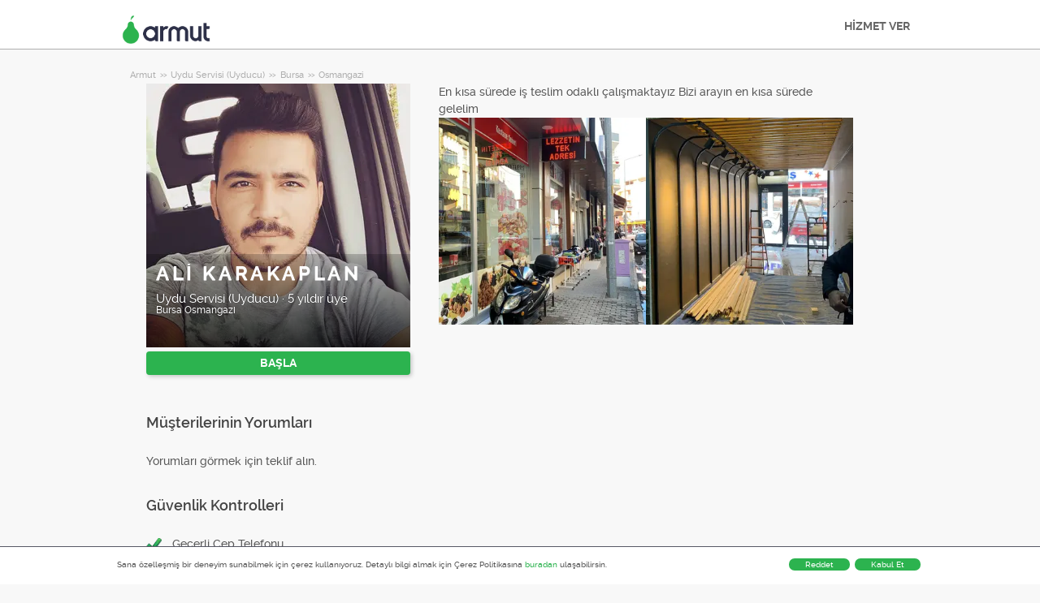

--- FILE ---
content_type: text/html; charset=utf-8
request_url: https://armut.com/hizmetveren/ali-karakaplan-bursa-osmangazi-uydu-servisi-uyducu_2015614
body_size: 10186
content:



<!DOCTYPE html>
<!--

*** Join the services revolution! ***
    
Check out our job openings: https://info.armut.com/kariyer
​
-->
<!--[if IE 7 ]><html lang="tr" class="ie7"><![endif]-->
<!--[if IE 8 ]><html lang="tr" class="ie8"><![endif]-->
<!--[if IE 9 ]><html lang="tr" class="ie9"><![endif]-->
<!--[if (gt IE 9)|!(IE)]><!-->
<html lang="tr"  dir="">
<!--<![endif]-->
<head>
    <!-- meta -->
    <meta charset="utf-8" /><meta http-equiv="X-UA-Compatible" content="IE=edge" /><meta http-equiv="X-UA-Compatible" content="chrome=1" /><meta http-equiv="Content-type" content="text/html; charset=UTF-8" /><meta http-equiv="Content-Style-Type" content="text/css" /><meta http-equiv="Content-Script-Type" content="text/javascript" /><meta name="viewport" content="width=device-width, initial-scale=1.0, maximum-scale=1.0, user-scalable=0" /><meta name="author" content="Armut" /><meta name="robots" content="noodp" /><meta property="og:type" content="website" /><meta name="theme-color" content="#ffffff" /><meta name='copyright' content='© 2026 Armut and Armut Teknoloji' />


    <!-- style -->
    <link rel="stylesheet" type="text/css" media="all" href="https://cdn.armut.com/css/bootstrap-3.3.7.min.css" />

    
            <link rel="stylesheet" type="text/css" href="https://cdn.armut.com/css/armut.css?version=1.4.0.667-Live" />

        
        <link rel="stylesheet" type="text/css" media="all" href="https://cdn.armut.com/css/mobil.min.css?version=1.4.0.667-Live" />
        <!-- arabic style -->
        
        <link rel="stylesheet" type="text/css" media="all" href="https://cdn.armut.com/css/fonts.css" />
        



    <!-- brand -->
        <link rel="apple-touch-icon" sizes="57x57" href="/apple-touch-icon-57x57.png">
    <link rel="apple-touch-icon" sizes="60x60" href="/apple-touch-icon-60x60.png">
    <link rel="apple-touch-icon" sizes="72x72" href="/apple-touch-icon-72x72.png">
    <link rel="apple-touch-icon" sizes="76x76" href="/apple-touch-icon-76x76.png">
    <link rel="apple-touch-icon" sizes="114x114" href="/apple-touch-icon-114x114.png">
    <link rel="apple-touch-icon" sizes="120x120" href="/apple-touch-icon-120x120.png">
    <link rel="apple-touch-icon" sizes="144x144" href="/apple-touch-icon-144x144.png">
    <link rel="apple-touch-icon" sizes="152x152" href="/apple-touch-icon-152x152.png">
    <link rel="apple-touch-icon" sizes="180x180" href="/apple-touch-icon-180x180.png">
    <link rel="icon" type="image/png" href="/favicon-16x16.png" sizes="16x16">
    <link rel="icon" type="image/png" href="/favicon-32x32.png" sizes="32x32">
    <link rel="icon" type="image/png" href="/favicon-96x96.png" sizes="96x96">
    <link rel="icon" type="image/png" href="/android-chrome-192x192.png" sizes="192x192">
    <meta name="msapplication-TileColor" content="#00a300">
    <meta name="msapplication-TileImage" content="/mstile-144x144.png">
    <link rel="manifest" href="/manifest.json">
<script type="text/javascript" src="https://cdn.armut.com/javascript/uibenda-tr.min.js" async="true"></script>

<script>
    window.dataLayer = window.dataLayer || [];
</script>
<style>
.async-hide {
    opacity: 0!important
}
</style>
<script> (function(a, s, y, n, c, h, i, d, e) {
    s.className += ' ' + y;
    h.start = 1 * new Date;
    h.end = i = function() {
        s.className = s.className.replace(RegExp(' ?' + y), '')
    };
    (a[n] = a[n] || []).hide = h;
    setTimeout(function() {
        i();
        h.end = null
    }, c);
    h.timeout = c;
})(window, document.documentElement, 'async-hide', 'dataLayer', 4000, {
    'GTM-WMMNQPR': true
}); </script>
<!-- Modified Analytics code with Optimize plugin -->
<script>
    (function(i, s, o, g, r, a, m) {
        i['GoogleAnalyticsObject'] = r;
        i[r] = i[r] || function() {
            (i[r].q = i[r].q || []).push(arguments)
        }, i[r].l = 1 * new Date();
        a = s.createElement(o),
            m = s.getElementsByTagName(o)[0];
        a.async = 1;
        a.src = g;
        m.parentNode.insertBefore(a, m)
    })(window, document, 'script', 'https://www.google-analytics.com/analytics.js', 'ga');
	ga('create', 'UA-7211276-5', 'auto');
	ga('require', 'GTM-WMMNQPR');
</script>

<!-- Apple, Facebook, Google Meta -->
<meta name="apple-itunes-app" content="app-id=1028966163">
<meta property="fb:app_id" content="153763334698657" />
<link rel="publisher" href="https://plus.google.com/114617350772147690370" />
<meta property="og:site_name" content="Armut" />
<meta name="twitter:domain" content="armut.com" />
<meta name="twitter:card" content="summary" />
<meta name="twitter:creator" content="@armutcom" />
<meta property="og:url" content="https://armut.com/" />
<meta property="og:image" content="https://cdn.armut.com/images/og_image_url.jpg" />
<!-- Google Tag Manager -->
<script>
    (function(w, d, s, l, i) {
        w[l] = w[l] || [];
        w[l].push({
            'gtm.start': new Date().getTime(),
            event: 'gtm.js'
        });
        var f = d.getElementsByTagName(s)[0],
            j = d.createElement(s),
            dl = l != 'dataLayer' ? '&l=' + l : '';
        j.async = true;
        j.src = 'https://www.googletagmanager.com/gtm.js?id=' + i + dl;
        f.parentNode.insertBefore(j, f);
    })(window, document, 'script', 'dataLayer', 'GTM-HG7N');
</script>
<!-- End Google Tag Manager -->

<!-- Start VWO Async SmartCode -->
<link rel="preconnect" href="https://dev.visualwebsiteoptimizer.com" />
<script type='text/javascript' id='vwoCode'>
window._vwo_code || (function() {
var account_id=747326,
version=2.1,
settings_tolerance=2000,
hide_element='body',
hide_element_style = 'opacity:0 !important;filter:alpha(opacity=0) !important;background:none !important;transition:none !important;',
/* DO NOT EDIT BELOW THIS LINE */
f=false,w=window,d=document,v=d.querySelector('#vwoCode'),cK='_vwo_'+account_id+'_settings',cc={};try{var c=JSON.parse(localStorage.getItem('_vwo_'+account_id+'_config'));cc=c&&typeof c==='object'?c:{}}catch(e){}var stT=cc.stT==='session'?w.sessionStorage:w.localStorage;code={nonce:v&&v.nonce,use_existing_jquery:function(){return typeof use_existing_jquery!=='undefined'?use_existing_jquery:undefined},library_tolerance:function(){return typeof library_tolerance!=='undefined'?library_tolerance:undefined},settings_tolerance:function(){return cc.sT||settings_tolerance},hide_element_style:function(){return'{'+(cc.hES||hide_element_style)+'}'},hide_element:function(){if(performance.getEntriesByName('first-contentful-paint')[0]){return''}return typeof cc.hE==='string'?cc.hE:hide_element},getVersion:function(){return version},finish:function(e){if(!f){f=true;var t=d.getElementById('_vis_opt_path_hides');if(t)t.parentNode.removeChild(t);if(e)(new Image).src='https://dev.visualwebsiteoptimizer.com/ee.gif?a='+account_id+e}},finished:function(){return f},addScript:function(e){var t=d.createElement('script');t.type='text/javascript';if(e.src){t.src=e.src}else{t.text=e.text}v&&t.setAttribute('nonce',v.nonce);d.getElementsByTagName('head')[0].appendChild(t)},load:function(e,t){var n=this.getSettings(),i=d.createElement('script'),r=this;t=t||{};if(n){i.textContent=n;d.getElementsByTagName('head')[0].appendChild(i);if(!w.VWO||VWO.caE){stT.removeItem(cK);r.load(e)}}else{var o=new XMLHttpRequest;o.open('GET',e,true);o.withCredentials=!t.dSC;o.responseType=t.responseType||'text';o.onload=function(){if(t.onloadCb){return t.onloadCb(o,e)}if(o.status===200||o.status===304){_vwo_code.addScript({text:o.responseText})}else{_vwo_code.finish('&e=loading_failure:'+e)}};o.onerror=function(){if(t.onerrorCb){return t.onerrorCb(e)}_vwo_code.finish('&e=loading_failure:'+e)};o.send()}},getSettings:function(){try{var e=stT.getItem(cK);if(!e){return}e=JSON.parse(e);if(Date.now()>e.e){stT.removeItem(cK);return}return e.s}catch(e){return}},init:function(){if(d.URL.indexOf('__vwo_disable__')>-1)return;var e=this.settings_tolerance();w._vwo_settings_timer=setTimeout(function(){_vwo_code.finish();stT.removeItem(cK)},e);var t;if(this.hide_element()!=='body'){t=d.createElement('style');var n=this.hide_element(),i=n?n+this.hide_element_style():'',r=d.getElementsByTagName('head')[0];t.setAttribute('id','_vis_opt_path_hides');v&&t.setAttribute('nonce',v.nonce);t.setAttribute('type','text/css');if(t.styleSheet)t.styleSheet.cssText=i;else t.appendChild(d.createTextNode(i));r.appendChild(t)}else{t=d.getElementsByTagName('head')[0];var i=d.createElement('div');i.style.cssText='z-index: 2147483647 !important;position: fixed !important;left: 0 !important;top: 0 !important;width: 100% !important;height: 100% !important;background: white !important;display: block !important;';i.setAttribute('id','_vis_opt_path_hides');i.classList.add('_vis_hide_layer');t.parentNode.insertBefore(i,t.nextSibling)}var o=window._vis_opt_url||d.URL,s='https://dev.visualwebsiteoptimizer.com/j.php?a='+account_id+'&u='+encodeURIComponent(o)+'&vn='+version;if(w.location.search.indexOf('_vwo_xhr')!==-1){this.addScript({src:s})}else{this.load(s+'&x=true')}}};w._vwo_code=code;code.init();})();
</script>
<!-- End VWO Async SmartCode -->

    <!-- master specific -->



    <title>
	Ali Karakaplan Uydu Servisi (Uyducu) Osmangazi Armut'ta #2015614
</title>
    <meta name="robots" content="noindex,follow" />
    <link rel='canonical' href='https://armut.com/hizmetveren/ali-karakaplan-bursa-osmangazi-uydu-servisi-uyducu_2015614' />


    <script>document.addEventListener('touchstart', function () { }, true)</script>
<meta name="description" content="En kısa sürede iş teslim odaklı çalışmaktayız
Bizi arayın en kısa sürede gelelim" /></head>
<body class="armut armut-responsive homepage homepage_overview box-shadow multiple-backgrounds homepage-overview" itemtype="http://schema.org/WebPage">
    <!-- Google Tag Manager (noscript) --> <noscript><iframe src="https://www.googletagmanager.com/ns.html?id=GTM-HG7N" height="0" width="0" style="display:none;visibility:hidden"></iframe></noscript> <!-- End Google Tag Manager (noscript) -->
    <form method="post" action="/hizmetveren/ali-karakaplan-bursa-osmangazi-uydu-servisi-uyducu_2015614" id="form1" role="form">
<div class="aspNetHidden">
<input type="hidden" name="__EVENTTARGET" id="__EVENTTARGET" value="" />
<input type="hidden" name="__EVENTARGUMENT" id="__EVENTARGUMENT" value="" />
<input type="hidden" name="__VIEWSTATE" id="__VIEWSTATE" value="t96NDchXgyFWLLW/Qpqd+VrJ5V3AlZO8Pfe4Asw9hs5GH3JYXmgirrypSApZAHgLffv09ceXRnDJ6CRiY9RVUicxPkI=" />
</div>

<script type="text/javascript">
//<![CDATA[
var theForm = document.forms['form1'];
if (!theForm) {
    theForm = document.form1;
}
function __doPostBack(eventTarget, eventArgument) {
    if (!theForm.onsubmit || (theForm.onsubmit() != false)) {
        theForm.__EVENTTARGET.value = eventTarget;
        theForm.__EVENTARGUMENT.value = eventArgument;
        theForm.submit();
    }
}
//]]>
</script>


<div class="aspNetHidden">

	<input type="hidden" name="__VIEWSTATEGENERATOR" id="__VIEWSTATEGENERATOR" value="62F155D1" />
</div>
        <div class="glorious-header" style="border-bottom: 1px solid #aeaeae;">
            <div class="wrapper">
                <div class="row header-row">
                    <div class="header-logo column-6 arabic-right">
                        <a href="https://armut.com" style="background-image: url('https://cdn.armut.com/images/armut-header-logo-colour@2x.png') !important" class="logo" id="logo"></a>
                    </div>
                    <div class="column-18 header-navigation-permanent">
                        <a id="hplProSignup" class="bttn gray-link" href="https://armut.com/profesyonel-uye-ol">HİZMET VER</a>
                    </div>
                </div>
            </div>
        </div>
        <div id="content-body">
            
    <div id="content-body">
        <div class="wrapper content">
           
<style type="text/css">
    .new-breadcrumb li {
        display: inline-block
    }

        .new-breadcrumb li a {
            color: #aeaeae;
            font-size: 11px;
        }

        .new-breadcrumb li:after {
            content: ">>";
            letter-spacing: -1.3px;
            color: #aeaeae;
            font-size: 9px;
            margin: 0 2px;
            vertical-align: 1px;
        }

        .new-breadcrumb li:last-child:after {
            display: none
        }
</style>

<ul class="new-breadcrumb" itemscope itemtype="http://schema.org/BreadcrumbList">
    <li itemprop="itemListElement" itemscope
        itemtype="http://schema.org/ListItem">
        <a itemprop="item" href="https://armut.com">
            <span itemprop="name">Armut</span>
        </a>
        <meta itemprop="position" content="1"/>
    </li>
    
        <li itemprop="itemListElement" itemscope itemtype="http://schema.org/ListItem">
            <a itemprop="item" 
                                    href="https://armut.com/uydu-servisi-uyducu"
                               >
                <span itemprop="name">Uydu Servisi (Uyducu)</span>
            </a>
            <meta itemprop="position" content="2"/>
        </li>
    
        <li itemprop="itemListElement" itemscope itemtype="http://schema.org/ListItem">
            <a itemprop="item" 
                                    href="https://armut.com/bursa-uydu-servisi-uyducu"
                               >
                <span itemprop="name">Bursa</span>
            </a>
            <meta itemprop="position" content="3"/>
        </li>
    
        <li itemprop="itemListElement" itemscope itemtype="http://schema.org/ListItem">
            <a itemprop="item" 
                                    href="https://armut.com/osmangazi-uydu-servisi-uyducu"
                               >
                <span itemprop="name">Osmangazi</span>
            </a>
            <meta itemprop="position" content="4"/>
        </li>
    
</ul>
            <input type="hidden" name="ctl00$PageBody$hdnServiceName" id="PageBody_hdnServiceName" value="Uydu Servisi (Uyducu)" />
            <input type="hidden" name="ctl00$PageBody$hdnServiceId" id="PageBody_hdnServiceId" value="201" />
            <input type="hidden" name="ctl00$PageBody$hdnStateId" id="PageBody_hdnStateId" value="16" />
            <input type="hidden" name="ctl00$PageBody$hdnCityId" id="PageBody_hdnCityId" value="190" />
            <input type="hidden" name="ctl00$PageBody$hdnCityName" id="PageBody_hdnCityName" value="Osmangazi" />
            <input type="hidden" name="ctl00$PageBody$hdnStateName" id="PageBody_hdnStateName" value="Bursa" />            
            <div class="col-xs-12">
                <input type="hidden" name="ctl00$PageBody$ucProviderView1$hfServiceId" id="PageBody_ucProviderView1_hfServiceId" value="201" />
<input type="hidden" name="ctl00$PageBody$ucProviderView1$hfProfileId" id="PageBody_ucProviderView1_hfProfileId" value="2015614" />
<input type="hidden" name="ctl00$PageBody$ucProviderView1$hfProfilKontrolTarihi" id="PageBody_ucProviderView1_hfProfilKontrolTarihi" />
<input type="hidden" name="ctl00$PageBody$ucProviderView1$hfBilgileriKitlendi" id="PageBody_ucProviderView1_hfBilgileriKitlendi" />
<script src="//code.jquery.com/jquery-1.11.0.min.js"></script>
<script src="https://cdn.armut.com/javascript/bootstrap-3.3.5.min.js" type="text/javascript"></script>
<script src="https://cdn.armut.com/javascript/jquery.rateit.min.js"></script>
<link href="https://cdn.armut.com/css/rateit.min.css" rel="stylesheet" type="text/css">
<style>
.modal-backdrop {
    z-index:1037;
}
.modal {
 z-index:1038;
}</style>
<base href="/" />
<div class="column-9 arabic-right">
    <table class="arabic-text-right" id="tblProviderInfo" style="text-align: left;">
        <tr>
            <td colspan="2">
                <div class="profile-logo-container">
                    <div class="user-image-container xxxlarge">
                        <img id="PageBody_ucProviderView1_LogoImage" src="https://cdn.armut.com/UserPics/tr:w-325,h-325/fbbcc9e8-ffde-4601-a18e-246d69ab373f.jpeg" />
                        <div class="details">
                            <div class="inside">
                                <div class="title">
                                    <h1>
                                        <span id="PageBody_ucProviderView1_txtAd">Ali Karakaplan</span></h1>
                                </div>
                                <div class="rating-box">
                                    
                                </div>
                                <div class="profession">
                                    <span id="PageBody_ucProviderView1_txtServiceId">Uydu Servisi (Uyducu)</span>
                                    ·
                                    <span id="PageBody_ucProviderView1_lblUserDuration">5 yıldır üye</span>

                                </div>
                                <div class="location">
                                    <span id="PageBody_ucProviderView1_txtState">Bursa</span>
                                    <span id="PageBody_ucProviderView1_txtCity">Osmangazi</span>
                                </div>
                            </div>
                        </div>
                    </div>
                </div>
            </td>
        </tr>
        <tr>
            <td style="margin-bottom: 15px; padding-bottom: 15px;">
                <strong>
                    
                    <b>
                        
                    </b>
                </strong>
                <a id="PageBody_ucProviderView1_lnkFiyatTeklifAl" class="system-bttn" data-toggle="modal" data-target="#divFiyatTeklifiAl" href="javascript:__doPostBack(&#39;ctl00$PageBody$ucProviderView1$lnkFiyatTeklifAl&#39;,&#39;&#39;)" style="width: 325px; margin-top: 5px;">BAŞLA</a>
            </td>
        </tr>
        <tr>
            <td colspan="2">
                <table>
                    <tr id="PageBody_ucProviderView1_trRozetler" style="display:none;">
	<td style="vertical-align: top; width: 325px;" colspan="2">
                            
                        </td>
</tr>

                </table>
            </td>
        </tr>
        <div id="PageBody_ucProviderView1_pnlReview">
	
            <tr>
                <th colspan="2" class="arabic-text-right">
                    <h3>Müşterilerinin Yorumları</h3>
                </th>
            </tr>
            <tr>
                <td colspan="2" style="width: 100%;">
                    <div style="width: 325px;">
                        <span id="PageBody_ucProviderView1_lblRev">Yorumları görmek için teklif alın.</span>
                        
                        
                    </div>
                </td>
            </tr>
        
</div>
        <tr>
            <th colspan="2" class="arabic-text-right">
                <h3>Güvenlik Kontrolleri</h3>
            </th>
        </tr>
        <tr>
            <td colspan="2" style="margin-top: 15px; margin-bottom: 15px; padding-bottom: 15px; width: 100%;">
                <table id="PageBody_ucProviderView1_ucGuvenlikKontrolleri_tblguvenlik" style="width:100%;">
	<tr id="PageBody_ucProviderView1_ucGuvenlikKontrolleri_trMobilePhoneValid">
		<td width="32">
            <img id="PageBody_ucProviderView1_ucGuvenlikKontrolleri_imgMobilePhoneValid" src="https://cdn.armut.com/images/checkmark.png" />
        </td>
		<td>
            <span id="PageBody_ucProviderView1_ucGuvenlikKontrolleri_lblMobilePhoneValid">Geçerli Cep Telefonu</span>
        </td>
	</tr>
	<tr id="PageBody_ucProviderView1_ucGuvenlikKontrolleri_trEmailValid">
		<td>
            <img id="PageBody_ucProviderView1_ucGuvenlikKontrolleri_imgEmailValid" src="https://cdn.armut.com/images/checkmark.png" />
        </td>
		<td>
            <span id="PageBody_ucProviderView1_ucGuvenlikKontrolleri_lblEmailValid">Geçerli Email Address</span>
        </td>
	</tr>
</table>


            </td>
        </tr>
        
        
    </table>
</div>
<div class="column-13">
    <div> <span style="font-size: 14px;">
                    <span id="PageBody_ucProviderView1_tbxDesc">En kısa sürede iş teslim odaklı çalışmaktayız
Bizi arayın en kısa sürede gelelim</span>
                </span></div>
    <div id="PageBody_ucProviderView1_div9">
        <table id="PageBody_ucProviderView1_dlImages1" class="pro-images-datalist" cellspacing="0" style="border-collapse:collapse;text-align: left; width:100%">
	<tr>
		<td>
                        <input type="hidden" name="ctl00$PageBody$ucProviderView1$dlImages1$ctl00$hfTarih" id="PageBody_ucProviderView1_dlImages1_hfTarih_0" value="10.02.2020 16:12:05" />
                        <a class="preview" href='https://armut.com/fotograflar/201-2015614-3050182 '>
                            <div class="user-image-container xxlarge thumbnail" style="width:100%; height:100%">
                                <img src='https://cdn.armut.com/ProfilePics/tr:w-350,h-350/16bd0643-7860-4752-b15a-12123425c369.jpeg' class="img-responsive" />
                            </div>
                        </a>
                    </td><td>
                        <input type="hidden" name="ctl00$PageBody$ucProviderView1$dlImages1$ctl01$hfTarih" id="PageBody_ucProviderView1_dlImages1_hfTarih_1" value="10.02.2020 16:12:07" />
                        <a class="preview" href='https://armut.com/fotograflar/201-2015614-3050183 '>
                            <div class="user-image-container xxlarge thumbnail" style="width:100%; height:100%">
                                <img src='https://cdn.armut.com/ProfilePics/tr:w-350,h-350/0debaf90-f8fc-45f3-8a97-1c085cb1dd60.jpeg' class="img-responsive" />
                            </div>
                        </a>
                    </td><td></td>
	</tr>
</table>
    </div>
    
    
    <table class="full-width">
        
    </table>
</div>
<div id="divFiyatTeklifiAl" class="modal fade" tabindex="-1" role="dialog" aria-hidden="true">
    <div class="modal-dialog" style="min-width:470px">
        <div class="modal-content">
            <div class="modal-header">
                <a class="close" data-dismiss="modal">X</a>
                <h3 style="font-size: 22px;">
                    <span id="PageBody_ucProviderView1_lblQuoteCount2Text">Müsait Hizmet Verenlerden 4 Uydu Servisi (Uyducu) Fiyat Teklifi Al, Karşılaştır.</span>
                </h3>
            </div>
            <div class="modal-body">
                <table>
                    <tr>
                        <td>
                            <span id="PageBody_ucProviderView1_lblTeklifsayAl">4334 Uydu Servisi ve Uyducu hizmet vermeye hazır.</span>
                        </td>
                    </tr>
                    <tr>
                        <td style="padding-top: 15px;" >
                            <a id="PageBody_ucProviderView1_hplRequestJob" class="callAngularApps bttn orange" data-url="/teklif/uydu-servisi-uyducu/201/1" style="min-width: 130px; width: 100%; padding: 12px; margin: 0;">BAŞLA</a>
                        </td>
                    </tr>
                </table>
            </div>
        </div>
    </div>
    <input type="hidden" value="https://cdn.armut.com/" id="webrootCdnForCssAndJs" />
    <input type="hidden" value="LIVE" id="armutStatus" />

    <input type="hidden" value="https://cdn.armut.com/javascript/angular/CustomerOnboarding/latest/tr" id="angularComponentUrl" />
    <app-root-wizard businessmodel="1"  jobsource="hizmetveren" placeholder="hangi hizmeti arıyorsun?" buttontext="Ara" wizardtype="noSearch" serviceid="201" root="hizmetveren/ali-karakaplan-bursa-osmangazi-uydu-servisi-uyducu_2015614" servicename="uydu-servisi-uyducu"></app-root-wizard>
        

 <script src="https://cdn.armut.com/javascript/angular/CustomerOnboarding/latest/tr/runtime.js?version=1.4.0.667-Live" defer></script>
<script src="https://cdn.armut.com/javascript/angular/CustomerOnboarding/latest/tr/polyfills-es5.js?version=1.4.0.667-Live" nomodule defer>
</script><script src="https://cdn.armut.com/javascript/angular/CustomerOnboarding/latest/tr/polyfills.js?version=1.4.0.667-Live" defer></script>
<script src="https://cdn.armut.com/javascript/angular/CustomerOnboarding/latest/tr/main.js?version=1.4.0.667-Live" defer></script>

    <script type="text/javascript" src="https://cdn.armut.com/assets/dist/scripts/dynamic.min.js?version=1.4.0.667-Live"></script>
</div>

            </div>            
        </div>
        <div class="sticky-cta" data-sticky-cta="">
            <div class="wrapper">
                <div class="logo arabic-right" style="background-image: url('https://cdn.armut.com/images/armut-logo-colour-negative@3x.png') !important"></div>
                <a id="PageBody_hplGetQuotes" role="button" class="bttn orange arabic-left callAngularApps" data-url="/teklif/uydu-servisi-uyducu/201/1">Teklif al ></a>
                
                <div class="tagline text-center">
                    <span id="PageBody_lblStickyHeaderTitle">4 Uyducu Fiyat Teklifi Al</span>
                </div>
            </div>
        </div>
    </div>
    <script>
        var nav = $('.sticky-cta');
        var scrolled = false;
        $(window).scroll(function () {
            if (150 < $(window).scrollTop() && !scrolled) {
                nav.addClass('visible').animate({ top: '0px' });
                scrolled = true;
            }
            if (150 > $(window).scrollTop() && scrolled) {
                nav.removeClass('visible').css('top', '-100px');
                scrolled = false;
            }
        });
    </script>

        </div>
        
<footer>
    <div class="footer container footer-container">
        <div class="row">
            <div class="col-xs-6 col-sm-3">
  <h5 class="footer-title">BİLGİ</h5>
  <ul>
      <li><a title='Nasıl Çalışır?' href='https://info.armut.com/nasil-calisir'>Nasıl Çalışır?</a></li>
      <li><a title='İletişim' href='https://info.armut.com/iletisim'>İletişim</a></li>
      <li><a title='Blog' href='https://blog2.armut.com'>Blog</a></li>
      <li><a title='Hakkımızda' href='https://info.armut.com'>Hakkımızda</a></li>
      <li><a title='Kariyer' href='https://info.armut.com/kariyer'>Kariyer</a></li>
  </ul>
</div>
            <div class="col-xs-6 col-sm-3">
    <h5 class="footer-title">Hizmetler</h5>
    <ul>
        <li><a title='Ev Temizliği' href='//armut.com/ev-temizligi'>Ev Temizliği</a></li>
        <li><a title='Evden Eve Nakliyat' href='//armut.com/evden-eve-nakliyat'>Evden Eve Nakliyat</a></li>
        <li><a title='Boya Badana' href='//armut.com/boyaci-boya-badana-ustasi'>Boya Badana</a></li>
        <li><a title='Usta Arıyorum' href='//armut.com/usta-ariyorum'>Usta Arıyorum</a></li>
        <li><a title='En Yakın' href='//armut.com/en-yakin'>En Yakın</a></li>
    </ul>
</div>
            <div class="col-xs-6 col-sm-3">
    <h5 class="footer-title">Fiyatlar</h5>
    <ul>
      <li><a href="/fiyatlari/ev-temizligi_191">Ev Temizliği Fiyatları</a></li>
      <li><a href="/fiyatlari/evden-eve-nakliyat_142">Evden Eve Nakliyat Fiyatları</a></li>
      <li><a href="/fiyatlari/boyaci-boya-badana-ustasi_32">Boya Badana Fiyatları</a></li>
      <li><a href="/fiyatlari/online-psikolog_515">Online Psikolog Fiyatları</a></li>
      <li><a href="/fiyatlari/ingilizce-ozel-ders_64">İngilizce Özel Ders Fiyatları</a></li>
    </ul>
  </div>
            <div class="col-xs-6 col-sm-3">
                <h5 class="footer-title">Bize Ulaşmak İçin</h5>
                <ul>
                    <li><a href="mailto:destek@armut.com">destek@armut.com</a></li>
                    
                </ul>
                <a href="https://armut.com/profesyonel-uye-ol" class="hizmet-ver hidden-xs">HİZMET VER</a>
            </div>
            <div class="col-xs-6 visible-xs " id="footer-col-5">
                <h5 class="footer-title">HİZMET VER</h5>
                <a href="https://armut.com/profesyonel-uye-ol" class="hizmet-ver">HİZMET VER</a>
            </div>
        </div>
        <div class="row">
            <div class="col-sm-12 copyright">
                <p>
                    <a href="https://armut.com" style="background-image: url('https://cdn.armut.com/images/armut-logo-footer.png') !important" class="logo"></a>
                </p>
            </div>
            <div class="col-xs-12 col-sm-6">
                <p class="footer-info">
                    © 2011 -
                    <span id="UCFooter_lblYil">2026</span>
                    Armut Teknoloji AŞ, Tüm Hakları Saklıdır
                </p>
            </div>
        </div>
    </div>
</footer>
    </form>
    <!-- Twitter universal website tag code 
    <script src="//platform.twitter.com/oct.js" type="text/javascript"></script>
    <script type="text/javascript">twttr.conversion.trackPid('nuxqv', { tw_sale_amount: 0, tw_order_quantity: 0 });</script>
    <noscript>
        <img height="1" width="1" style="display: none;" alt="" src="https://analytics.twitter.com/i/adsct?txn_id=nuxqv&p_id=Twitter&tw_sale_amount=0&tw_order_quantity=0" />
        <img height="1" width="1" style="display: none;" alt="" src="//t.co/i/adsct?txn_id=nuxqv&p_id=Twitter&tw_sale_amount=0&tw_order_quantity=0" />
    </noscript>
     End Twitter universal website tag code -->
    


    

<input type="hidden" id="sentinelSessionId" value='fc04ifpp4gepn35p5rkltfmr' />
<input type="hidden" id="sentinelScreenName" value='HizmetVerenProfilleri' />
<input type="hidden" id="sentinelApiUrl" value='https://sentinelapi.armut.com/' />
<input type="hidden" id="sentinelPrincipal" value='' />
<script type="text/javascript" src="https://cdn.armut.com/assets/dist/scripts/sentinel.min.js?version=1.4.0.667-Live"></script>

<script>
    
    var ck = document.cookie.split(';')
        .map(function(k) {
            var pair = k.split('=');
            return { key: pair[0].trim(), value: pair.slice(1).join('=').trim() }
        });
    
    ck.filter(function(c){ 
        return c.key.indexOf('_mi-ex_') === 0; 
    })
    .map(function(c){ 
        return c.key;
    })
    .forEach(function(key) {
        document.cookie = key.replace('_mi-ex_','')+'=0;expires='+(new Date(0)).toUTCString();
    });
</script>

</body>
</html>
